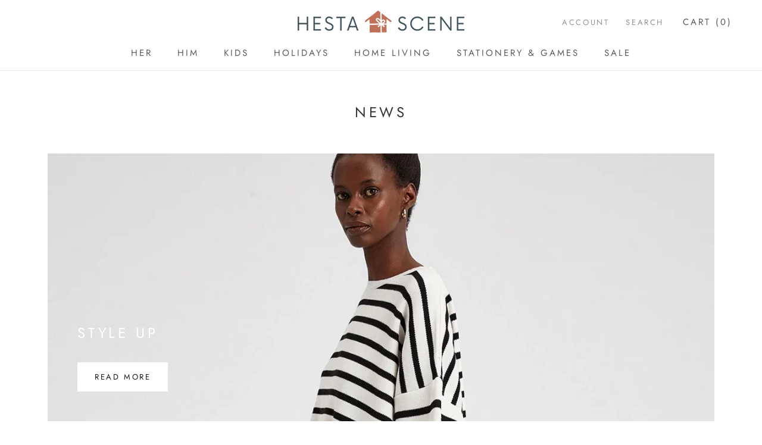

--- FILE ---
content_type: text/javascript
request_url: https://hestascene.com/cdn/shop/t/3/assets/custom.js?v=183944157590872491501611141838
body_size: -768
content:
//# sourceMappingURL=/cdn/shop/t/3/assets/custom.js.map?v=183944157590872491501611141838
